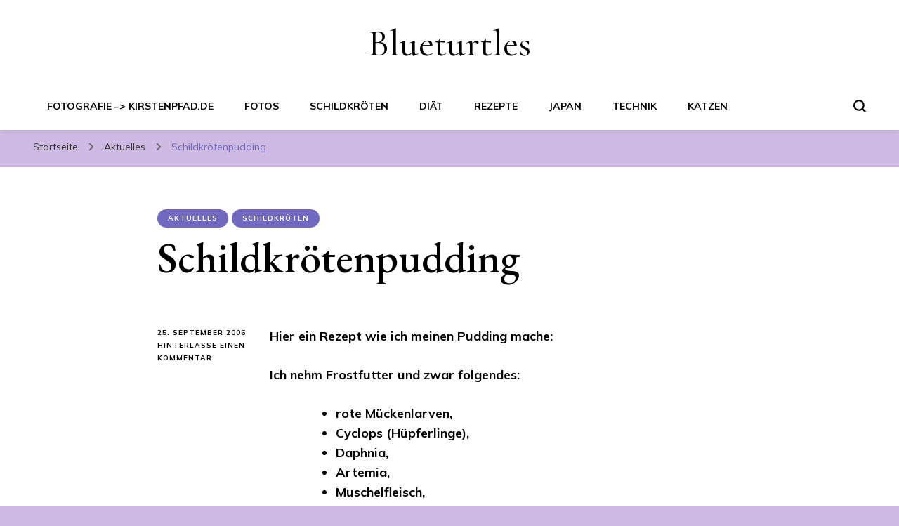

--- FILE ---
content_type: text/html; charset=UTF-8
request_url: http://www.dreikiel.de/2006/09/25/schildkrtenpudding-2/
body_size: 16061
content:
    <!DOCTYPE html>
    <html lang="de">
    <head itemscope itemtype="http://schema.org/WebSite">
	    <meta charset="UTF-8">
    <meta name="viewport" content="width=device-width, initial-scale=1">
    <link rel="profile" href="http://gmpg.org/xfn/11">
    <title>Schildkr&ouml;tenpudding &#8211; Blueturtles</title>
<meta name='robots' content='max-image-preview:large' />
	<style>img:is([sizes="auto" i], [sizes^="auto," i]) { contain-intrinsic-size: 3000px 1500px }</style>
	<link rel='dns-prefetch' href='//www.dreikiel.de' />
<link rel='dns-prefetch' href='//fonts.googleapis.com' />
<link rel="alternate" type="application/rss+xml" title="Blueturtles &raquo; Feed" href="https://www.dreikiel.de/feed/" />
<link rel="alternate" type="application/rss+xml" title="Blueturtles &raquo; Kommentar-Feed" href="https://www.dreikiel.de/comments/feed/" />
<link rel="alternate" type="application/rss+xml" title="Blueturtles &raquo; Schildkr&ouml;tenpudding-Kommentar-Feed" href="https://www.dreikiel.de/2006/09/25/schildkrtenpudding-2/feed/" />
<script type="text/javascript">
/* <![CDATA[ */
window._wpemojiSettings = {"baseUrl":"https:\/\/s.w.org\/images\/core\/emoji\/16.0.1\/72x72\/","ext":".png","svgUrl":"https:\/\/s.w.org\/images\/core\/emoji\/16.0.1\/svg\/","svgExt":".svg","source":{"concatemoji":"http:\/\/www.dreikiel.de\/wp-includes\/js\/wp-emoji-release.min.js?ver=6.8.3"}};
/*! This file is auto-generated */
!function(s,n){var o,i,e;function c(e){try{var t={supportTests:e,timestamp:(new Date).valueOf()};sessionStorage.setItem(o,JSON.stringify(t))}catch(e){}}function p(e,t,n){e.clearRect(0,0,e.canvas.width,e.canvas.height),e.fillText(t,0,0);var t=new Uint32Array(e.getImageData(0,0,e.canvas.width,e.canvas.height).data),a=(e.clearRect(0,0,e.canvas.width,e.canvas.height),e.fillText(n,0,0),new Uint32Array(e.getImageData(0,0,e.canvas.width,e.canvas.height).data));return t.every(function(e,t){return e===a[t]})}function u(e,t){e.clearRect(0,0,e.canvas.width,e.canvas.height),e.fillText(t,0,0);for(var n=e.getImageData(16,16,1,1),a=0;a<n.data.length;a++)if(0!==n.data[a])return!1;return!0}function f(e,t,n,a){switch(t){case"flag":return n(e,"\ud83c\udff3\ufe0f\u200d\u26a7\ufe0f","\ud83c\udff3\ufe0f\u200b\u26a7\ufe0f")?!1:!n(e,"\ud83c\udde8\ud83c\uddf6","\ud83c\udde8\u200b\ud83c\uddf6")&&!n(e,"\ud83c\udff4\udb40\udc67\udb40\udc62\udb40\udc65\udb40\udc6e\udb40\udc67\udb40\udc7f","\ud83c\udff4\u200b\udb40\udc67\u200b\udb40\udc62\u200b\udb40\udc65\u200b\udb40\udc6e\u200b\udb40\udc67\u200b\udb40\udc7f");case"emoji":return!a(e,"\ud83e\udedf")}return!1}function g(e,t,n,a){var r="undefined"!=typeof WorkerGlobalScope&&self instanceof WorkerGlobalScope?new OffscreenCanvas(300,150):s.createElement("canvas"),o=r.getContext("2d",{willReadFrequently:!0}),i=(o.textBaseline="top",o.font="600 32px Arial",{});return e.forEach(function(e){i[e]=t(o,e,n,a)}),i}function t(e){var t=s.createElement("script");t.src=e,t.defer=!0,s.head.appendChild(t)}"undefined"!=typeof Promise&&(o="wpEmojiSettingsSupports",i=["flag","emoji"],n.supports={everything:!0,everythingExceptFlag:!0},e=new Promise(function(e){s.addEventListener("DOMContentLoaded",e,{once:!0})}),new Promise(function(t){var n=function(){try{var e=JSON.parse(sessionStorage.getItem(o));if("object"==typeof e&&"number"==typeof e.timestamp&&(new Date).valueOf()<e.timestamp+604800&&"object"==typeof e.supportTests)return e.supportTests}catch(e){}return null}();if(!n){if("undefined"!=typeof Worker&&"undefined"!=typeof OffscreenCanvas&&"undefined"!=typeof URL&&URL.createObjectURL&&"undefined"!=typeof Blob)try{var e="postMessage("+g.toString()+"("+[JSON.stringify(i),f.toString(),p.toString(),u.toString()].join(",")+"));",a=new Blob([e],{type:"text/javascript"}),r=new Worker(URL.createObjectURL(a),{name:"wpTestEmojiSupports"});return void(r.onmessage=function(e){c(n=e.data),r.terminate(),t(n)})}catch(e){}c(n=g(i,f,p,u))}t(n)}).then(function(e){for(var t in e)n.supports[t]=e[t],n.supports.everything=n.supports.everything&&n.supports[t],"flag"!==t&&(n.supports.everythingExceptFlag=n.supports.everythingExceptFlag&&n.supports[t]);n.supports.everythingExceptFlag=n.supports.everythingExceptFlag&&!n.supports.flag,n.DOMReady=!1,n.readyCallback=function(){n.DOMReady=!0}}).then(function(){return e}).then(function(){var e;n.supports.everything||(n.readyCallback(),(e=n.source||{}).concatemoji?t(e.concatemoji):e.wpemoji&&e.twemoji&&(t(e.twemoji),t(e.wpemoji)))}))}((window,document),window._wpemojiSettings);
/* ]]> */
</script>
<style id='wp-emoji-styles-inline-css' type='text/css'>

	img.wp-smiley, img.emoji {
		display: inline !important;
		border: none !important;
		box-shadow: none !important;
		height: 1em !important;
		width: 1em !important;
		margin: 0 0.07em !important;
		vertical-align: -0.1em !important;
		background: none !important;
		padding: 0 !important;
	}
</style>
<link rel='stylesheet' id='wp-block-library-css' href='http://www.dreikiel.de/wp-includes/css/dist/block-library/style.min.css?ver=6.8.3' type='text/css' media='all' />
<style id='classic-theme-styles-inline-css' type='text/css'>
/*! This file is auto-generated */
.wp-block-button__link{color:#fff;background-color:#32373c;border-radius:9999px;box-shadow:none;text-decoration:none;padding:calc(.667em + 2px) calc(1.333em + 2px);font-size:1.125em}.wp-block-file__button{background:#32373c;color:#fff;text-decoration:none}
</style>
<style id='global-styles-inline-css' type='text/css'>
:root{--wp--preset--aspect-ratio--square: 1;--wp--preset--aspect-ratio--4-3: 4/3;--wp--preset--aspect-ratio--3-4: 3/4;--wp--preset--aspect-ratio--3-2: 3/2;--wp--preset--aspect-ratio--2-3: 2/3;--wp--preset--aspect-ratio--16-9: 16/9;--wp--preset--aspect-ratio--9-16: 9/16;--wp--preset--color--black: #000000;--wp--preset--color--cyan-bluish-gray: #abb8c3;--wp--preset--color--white: #ffffff;--wp--preset--color--pale-pink: #f78da7;--wp--preset--color--vivid-red: #cf2e2e;--wp--preset--color--luminous-vivid-orange: #ff6900;--wp--preset--color--luminous-vivid-amber: #fcb900;--wp--preset--color--light-green-cyan: #7bdcb5;--wp--preset--color--vivid-green-cyan: #00d084;--wp--preset--color--pale-cyan-blue: #8ed1fc;--wp--preset--color--vivid-cyan-blue: #0693e3;--wp--preset--color--vivid-purple: #9b51e0;--wp--preset--gradient--vivid-cyan-blue-to-vivid-purple: linear-gradient(135deg,rgba(6,147,227,1) 0%,rgb(155,81,224) 100%);--wp--preset--gradient--light-green-cyan-to-vivid-green-cyan: linear-gradient(135deg,rgb(122,220,180) 0%,rgb(0,208,130) 100%);--wp--preset--gradient--luminous-vivid-amber-to-luminous-vivid-orange: linear-gradient(135deg,rgba(252,185,0,1) 0%,rgba(255,105,0,1) 100%);--wp--preset--gradient--luminous-vivid-orange-to-vivid-red: linear-gradient(135deg,rgba(255,105,0,1) 0%,rgb(207,46,46) 100%);--wp--preset--gradient--very-light-gray-to-cyan-bluish-gray: linear-gradient(135deg,rgb(238,238,238) 0%,rgb(169,184,195) 100%);--wp--preset--gradient--cool-to-warm-spectrum: linear-gradient(135deg,rgb(74,234,220) 0%,rgb(151,120,209) 20%,rgb(207,42,186) 40%,rgb(238,44,130) 60%,rgb(251,105,98) 80%,rgb(254,248,76) 100%);--wp--preset--gradient--blush-light-purple: linear-gradient(135deg,rgb(255,206,236) 0%,rgb(152,150,240) 100%);--wp--preset--gradient--blush-bordeaux: linear-gradient(135deg,rgb(254,205,165) 0%,rgb(254,45,45) 50%,rgb(107,0,62) 100%);--wp--preset--gradient--luminous-dusk: linear-gradient(135deg,rgb(255,203,112) 0%,rgb(199,81,192) 50%,rgb(65,88,208) 100%);--wp--preset--gradient--pale-ocean: linear-gradient(135deg,rgb(255,245,203) 0%,rgb(182,227,212) 50%,rgb(51,167,181) 100%);--wp--preset--gradient--electric-grass: linear-gradient(135deg,rgb(202,248,128) 0%,rgb(113,206,126) 100%);--wp--preset--gradient--midnight: linear-gradient(135deg,rgb(2,3,129) 0%,rgb(40,116,252) 100%);--wp--preset--font-size--small: 13px;--wp--preset--font-size--medium: 20px;--wp--preset--font-size--large: 36px;--wp--preset--font-size--x-large: 42px;--wp--preset--spacing--20: 0.44rem;--wp--preset--spacing--30: 0.67rem;--wp--preset--spacing--40: 1rem;--wp--preset--spacing--50: 1.5rem;--wp--preset--spacing--60: 2.25rem;--wp--preset--spacing--70: 3.38rem;--wp--preset--spacing--80: 5.06rem;--wp--preset--shadow--natural: 6px 6px 9px rgba(0, 0, 0, 0.2);--wp--preset--shadow--deep: 12px 12px 50px rgba(0, 0, 0, 0.4);--wp--preset--shadow--sharp: 6px 6px 0px rgba(0, 0, 0, 0.2);--wp--preset--shadow--outlined: 6px 6px 0px -3px rgba(255, 255, 255, 1), 6px 6px rgba(0, 0, 0, 1);--wp--preset--shadow--crisp: 6px 6px 0px rgba(0, 0, 0, 1);}:where(.is-layout-flex){gap: 0.5em;}:where(.is-layout-grid){gap: 0.5em;}body .is-layout-flex{display: flex;}.is-layout-flex{flex-wrap: wrap;align-items: center;}.is-layout-flex > :is(*, div){margin: 0;}body .is-layout-grid{display: grid;}.is-layout-grid > :is(*, div){margin: 0;}:where(.wp-block-columns.is-layout-flex){gap: 2em;}:where(.wp-block-columns.is-layout-grid){gap: 2em;}:where(.wp-block-post-template.is-layout-flex){gap: 1.25em;}:where(.wp-block-post-template.is-layout-grid){gap: 1.25em;}.has-black-color{color: var(--wp--preset--color--black) !important;}.has-cyan-bluish-gray-color{color: var(--wp--preset--color--cyan-bluish-gray) !important;}.has-white-color{color: var(--wp--preset--color--white) !important;}.has-pale-pink-color{color: var(--wp--preset--color--pale-pink) !important;}.has-vivid-red-color{color: var(--wp--preset--color--vivid-red) !important;}.has-luminous-vivid-orange-color{color: var(--wp--preset--color--luminous-vivid-orange) !important;}.has-luminous-vivid-amber-color{color: var(--wp--preset--color--luminous-vivid-amber) !important;}.has-light-green-cyan-color{color: var(--wp--preset--color--light-green-cyan) !important;}.has-vivid-green-cyan-color{color: var(--wp--preset--color--vivid-green-cyan) !important;}.has-pale-cyan-blue-color{color: var(--wp--preset--color--pale-cyan-blue) !important;}.has-vivid-cyan-blue-color{color: var(--wp--preset--color--vivid-cyan-blue) !important;}.has-vivid-purple-color{color: var(--wp--preset--color--vivid-purple) !important;}.has-black-background-color{background-color: var(--wp--preset--color--black) !important;}.has-cyan-bluish-gray-background-color{background-color: var(--wp--preset--color--cyan-bluish-gray) !important;}.has-white-background-color{background-color: var(--wp--preset--color--white) !important;}.has-pale-pink-background-color{background-color: var(--wp--preset--color--pale-pink) !important;}.has-vivid-red-background-color{background-color: var(--wp--preset--color--vivid-red) !important;}.has-luminous-vivid-orange-background-color{background-color: var(--wp--preset--color--luminous-vivid-orange) !important;}.has-luminous-vivid-amber-background-color{background-color: var(--wp--preset--color--luminous-vivid-amber) !important;}.has-light-green-cyan-background-color{background-color: var(--wp--preset--color--light-green-cyan) !important;}.has-vivid-green-cyan-background-color{background-color: var(--wp--preset--color--vivid-green-cyan) !important;}.has-pale-cyan-blue-background-color{background-color: var(--wp--preset--color--pale-cyan-blue) !important;}.has-vivid-cyan-blue-background-color{background-color: var(--wp--preset--color--vivid-cyan-blue) !important;}.has-vivid-purple-background-color{background-color: var(--wp--preset--color--vivid-purple) !important;}.has-black-border-color{border-color: var(--wp--preset--color--black) !important;}.has-cyan-bluish-gray-border-color{border-color: var(--wp--preset--color--cyan-bluish-gray) !important;}.has-white-border-color{border-color: var(--wp--preset--color--white) !important;}.has-pale-pink-border-color{border-color: var(--wp--preset--color--pale-pink) !important;}.has-vivid-red-border-color{border-color: var(--wp--preset--color--vivid-red) !important;}.has-luminous-vivid-orange-border-color{border-color: var(--wp--preset--color--luminous-vivid-orange) !important;}.has-luminous-vivid-amber-border-color{border-color: var(--wp--preset--color--luminous-vivid-amber) !important;}.has-light-green-cyan-border-color{border-color: var(--wp--preset--color--light-green-cyan) !important;}.has-vivid-green-cyan-border-color{border-color: var(--wp--preset--color--vivid-green-cyan) !important;}.has-pale-cyan-blue-border-color{border-color: var(--wp--preset--color--pale-cyan-blue) !important;}.has-vivid-cyan-blue-border-color{border-color: var(--wp--preset--color--vivid-cyan-blue) !important;}.has-vivid-purple-border-color{border-color: var(--wp--preset--color--vivid-purple) !important;}.has-vivid-cyan-blue-to-vivid-purple-gradient-background{background: var(--wp--preset--gradient--vivid-cyan-blue-to-vivid-purple) !important;}.has-light-green-cyan-to-vivid-green-cyan-gradient-background{background: var(--wp--preset--gradient--light-green-cyan-to-vivid-green-cyan) !important;}.has-luminous-vivid-amber-to-luminous-vivid-orange-gradient-background{background: var(--wp--preset--gradient--luminous-vivid-amber-to-luminous-vivid-orange) !important;}.has-luminous-vivid-orange-to-vivid-red-gradient-background{background: var(--wp--preset--gradient--luminous-vivid-orange-to-vivid-red) !important;}.has-very-light-gray-to-cyan-bluish-gray-gradient-background{background: var(--wp--preset--gradient--very-light-gray-to-cyan-bluish-gray) !important;}.has-cool-to-warm-spectrum-gradient-background{background: var(--wp--preset--gradient--cool-to-warm-spectrum) !important;}.has-blush-light-purple-gradient-background{background: var(--wp--preset--gradient--blush-light-purple) !important;}.has-blush-bordeaux-gradient-background{background: var(--wp--preset--gradient--blush-bordeaux) !important;}.has-luminous-dusk-gradient-background{background: var(--wp--preset--gradient--luminous-dusk) !important;}.has-pale-ocean-gradient-background{background: var(--wp--preset--gradient--pale-ocean) !important;}.has-electric-grass-gradient-background{background: var(--wp--preset--gradient--electric-grass) !important;}.has-midnight-gradient-background{background: var(--wp--preset--gradient--midnight) !important;}.has-small-font-size{font-size: var(--wp--preset--font-size--small) !important;}.has-medium-font-size{font-size: var(--wp--preset--font-size--medium) !important;}.has-large-font-size{font-size: var(--wp--preset--font-size--large) !important;}.has-x-large-font-size{font-size: var(--wp--preset--font-size--x-large) !important;}
:where(.wp-block-post-template.is-layout-flex){gap: 1.25em;}:where(.wp-block-post-template.is-layout-grid){gap: 1.25em;}
:where(.wp-block-columns.is-layout-flex){gap: 2em;}:where(.wp-block-columns.is-layout-grid){gap: 2em;}
:root :where(.wp-block-pullquote){font-size: 1.5em;line-height: 1.6;}
</style>
<link rel='stylesheet' id='blossomthemes-toolkit-css' href='http://www.dreikiel.de/wp-content/plugins/blossomthemes-toolkit/public/css/blossomthemes-toolkit-public.min.css?ver=2.2.7' type='text/css' media='all' />
<link rel='stylesheet' id='owl-carousel-css' href='http://www.dreikiel.de/wp-content/themes/blossom-pin/css/owl.carousel.min.css?ver=2.2.1' type='text/css' media='all' />
<link rel='stylesheet' id='blossom-pin-google-fonts-css' href='https://fonts.googleapis.com/css?family=Mulish%3A200%2C300%2Cregular%2C500%2C600%2C700%2C800%2C900%2C200italic%2C300italic%2Citalic%2C500italic%2C600italic%2C700italic%2C800italic%2C900italic%7CEB+Garamond%3Aregular%2C500%2C600%2C700%2C800%2Citalic%2C500italic%2C600italic%2C700italic%2C800italic%7CCormorant+Garamond%3Aregular' type='text/css' media='all' />
<link rel='stylesheet' id='blossom-pinit-parent-style-css' href='http://www.dreikiel.de/wp-content/themes/blossom-pin/style.css?ver=6.8.3' type='text/css' media='all' />
<link rel='stylesheet' id='blossom-pin-css' href='http://www.dreikiel.de/wp-content/themes/blossom-pinit/style.css?ver=1.0.5' type='text/css' media='all' />
<style id='blossom-pin-inline-css' type='text/css'>

    
    /*Typography*/

    body,
    button,
    input,
    select,
    optgroup,
    textarea,
    .woocommerce div.product .woocommerce-tabs .panel{
        font-family : Mulish;
        font-size   : 18px;        
    }
    
    .site-header .site-branding .site-title,
    .single-header .site-branding .site-title,
    .mobile-header .mobile-site-header .site-branding .site-title{
        font-family : Cormorant Garamond;
        font-weight : 400;
        font-style  : normal;
    }

    .newsletter-section .blossomthemes-email-newsletter-wrapper .text-holder h3,
    .newsletter-section .blossomthemes-email-newsletter-wrapper.bg-img .text-holder h3,
    .single .navigation .post-title,
    .woocommerce div.product .woocommerce-tabs .panel h2,
    .woocommerce div.product .product_title,
    #primary .post .entry-content blockquote cite, 
    #primary .page .entry-content blockquote cite{
        font-family : Mulish;
    }
    
    /*Color Scheme*/
    a, 
    .main-navigation ul li a:hover,
    .main-navigation ul .current-menu-item > a,
    .main-navigation ul li:hover > a, 
    .site-header .site-branding .site-title a:hover, 
    .site-header .social-networks ul li a:hover, 
    .banner-slider .item .text-holder .entry-title a:hover, 
    .blog #primary .post .entry-header .entry-title a:hover, 
    .blog #primary .post .entry-footer .read-more:hover, 
    .blog #primary .post .entry-footer .edit-link a:hover, 
    .blog #primary .post .bottom .posted-on a:hover, 
    .newsletter-section .social-networks ul li a:hover, 
    .instagram-section .profile-link:hover, 
    .search #primary .search-post .entry-header .entry-title a:hover,
     .archive #primary .post .entry-header .entry-title a:hover, 
     .search #primary .search-post .entry-footer .posted-on a:hover,
     .archive #primary .post .entry-footer .posted-on a:hover, 
     .single #primary .post .holder .meta-info .entry-meta a:hover, 
    .single-header .site-branding .site-title a:hover, 
    .single-header .social-networks ul li a:hover, 
    .comments-area .comment-body .text-holder .top .comment-metadata a:hover, 
    .comments-area .comment-body .text-holder .reply a:hover, 
    .recommended-post .post .entry-header .entry-title a:hover, 
    .error-wrapper .error-holder h3, 
    .widget_bttk_popular_post ul li .entry-header .entry-title a:hover,
     .widget_bttk_pro_recent_post ul li .entry-header .entry-title a:hover, 
     .widget_bttk_popular_post ul li .entry-header .entry-meta a:hover,
     .widget_bttk_pro_recent_post ul li .entry-header .entry-meta a:hover,
     .widget_bttk_popular_post .style-two li .entry-header .cat-links a:hover,
     .widget_bttk_pro_recent_post .style-two li .entry-header .cat-links a:hover,
     .widget_bttk_popular_post .style-three li .entry-header .cat-links a:hover,
     .widget_bttk_pro_recent_post .style-three li .entry-header .cat-links a:hover, 
     .widget_recent_entries ul li:before, 
     .widget_recent_entries ul li a:hover, 
    .widget_recent_comments ul li:before, 
    .widget_bttk_posts_category_slider_widget .carousel-title .cat-links a:hover, 
    .widget_bttk_posts_category_slider_widget .carousel-title .title a:hover, 
    .site-footer .footer-b .footer-nav ul li a:hover, 
    .single .navigation a:hover .post-title, 
    .page-template-blossom-portfolio .portfolio-holder .portfolio-sorting .is-checked, 
    .portfolio-item a:hover, 
    .single-blossom-portfolio .post-navigation .nav-previous a:hover,
     .single-blossom-portfolio .post-navigation .nav-next a:hover, 
     .mobile-header .mobile-site-header .site-branding .site-title a:hover, 
    .mobile-menu .main-navigation ul li:hover svg, 
    .main-navigation ul ul li a:hover, 
    .main-navigation ul ul li:hover > a, 
    .main-navigation ul ul .current-menu-item > a, 
    .main-navigation ul ul .current-menu-ancestor > a, 
    .main-navigation ul ul .current_page_item > a, 
    .main-navigation ul ul .current_page_ancestor > a, 
    .mobile-menu .main-navigation ul ul li a:hover,
    .mobile-menu .main-navigation ul ul li:hover > a, 
    .mobile-menu .social-networks ul li a:hover, 
    .site-main .blossom-portfolio .entry-title a:hover, 
    .site-main .blossom-portfolio .entry-footer .posted-on a:hover, 
    #crumbs a:hover, #crumbs .current a,
    .underline .entry-content a:hover{
        color: #7069bf;
    }

    .blog #primary .post .entry-header .category a,
    .widget .widget-title::after,
    .widget_bttk_custom_categories ul li a:hover .post-count,
    .widget_blossomtheme_companion_cta_widget .text-holder .button-wrap .btn-cta,
    .widget_blossomtheme_featured_page_widget .text-holder .btn-readmore:hover,
    .widget_bttk_icon_text_widget .text-holder .btn-readmore:hover,
    .widget_bttk_image_text_widget ul li .btn-readmore:hover,
    .newsletter-section,
    .single .post-entry-header .category a,
    .single #primary .post .holder .meta-info .entry-meta .byline:after,
    .recommended-post .post .entry-header .category a,
    .search #primary .search-post .entry-header .category a,
    .archive #primary .post .entry-header .category a,
    .banner-slider .item .text-holder .category a,
    .back-to-top,
    .single-header .progress-bar,
    .widget_bttk_author_bio .readmore:hover,
    .banner-layout-two .text-holder .category a, 
    .banner-layout-two .text-holder .category span,
    .banner-layout-two .item,
    .banner .banner-caption .banner-link:hover,
    .banner-slider .item{
        background: #7069bf;
    }

    .blog #primary .post .entry-footer .read-more:hover,
    .blog #primary .post .entry-footer .edit-link a:hover{
        border-bottom-color: #7069bf;
        color: #7069bf;
    }

    button:hover,
    input[type="button"]:hover,
    input[type="reset"]:hover,
    input[type="submit"]:hover,
    .error-wrapper .error-holder .btn-home a:hover,
    .posts-navigation .nav-next:hover,
    .posts-navigation .nav-previous:hover{
        background: #7069bf;
        border-color: #7069bf;
    }

    .blog #primary .post .entry-header .entry-title a, 
    .banner-layout-two .text-holder .entry-title a,
    .banner-slider .item .text-holder .entry-title a{
        background-image: linear-gradient(180deg, transparent 95%,  #7069bf 0);
    }

    @media screen and (max-width: 1024px) {
        .main-navigation ul ul li a:hover, 
        .main-navigation ul ul li:hover > a, 
        .main-navigation ul ul .current-menu-item > a, 
        .main-navigation ul ul .current-menu-ancestor > a, 
        .main-navigation ul ul .current_page_item > a, 
        .main-navigation ul ul .current_page_ancestor > a {
            color: #7069bf !important;
        }
    }

    /*Typography*/
    .banner-slider .item .text-holder .entry-title,
    .blog #primary .post .entry-header .entry-title,
    .widget_bttk_popular_post ul li .entry-header .entry-title,
    .widget_bttk_pro_recent_post ul li .entry-header .entry-title,
    .blossomthemes-email-newsletter-wrapper.bg-img .text-holder h3,
    .widget_recent_entries ul li a,
    .widget_bttk_posts_category_slider_widget .carousel-title .title,
    .widget_recent_comments ul li a,
    .single .post-entry-header .entry-title,
    .recommended-post .post .entry-header .entry-title,
    #primary .post .entry-content .pull-left,
    #primary .page .entry-content .pull-left,
    #primary .post .entry-content .pull-right,
    #primary .page .entry-content .pull-right,
    .single-header .title-holder .post-title,
    .search #primary .search-post .entry-header .entry-title,
    .archive #primary .post .entry-header .entry-title,
    .banner-layout-two .text-holder .entry-title,
    .single-blossom-portfolio .post-navigation .nav-previous, 
    .single-blossom-portfolio .post-navigation .nav-next,
    #primary .post .entry-content blockquote, 
    #primary .page .entry-content blockquote,
    .banner .banner-caption .banner-title{
        font-family : EB Garamond;
    }
</style>
<script type="text/javascript" src="http://www.dreikiel.de/wp-includes/js/jquery/jquery.min.js?ver=3.7.1" id="jquery-core-js"></script>
<script type="text/javascript" src="http://www.dreikiel.de/wp-includes/js/jquery/jquery-migrate.min.js?ver=3.4.1" id="jquery-migrate-js"></script>
<link rel="https://api.w.org/" href="https://www.dreikiel.de/wp-json/" /><link rel="alternate" title="JSON" type="application/json" href="https://www.dreikiel.de/wp-json/wp/v2/posts/239" /><link rel="EditURI" type="application/rsd+xml" title="RSD" href="https://www.dreikiel.de/xmlrpc.php?rsd" />
<meta name="generator" content="WordPress 6.8.3" />
<link rel="canonical" href="https://www.dreikiel.de/2006/09/25/schildkrtenpudding-2/" />
<link rel='shortlink' href='https://www.dreikiel.de/?p=239' />
<link rel="alternate" title="oEmbed (JSON)" type="application/json+oembed" href="https://www.dreikiel.de/wp-json/oembed/1.0/embed?url=https%3A%2F%2Fwww.dreikiel.de%2F2006%2F09%2F25%2Fschildkrtenpudding-2%2F" />
<link rel="alternate" title="oEmbed (XML)" type="text/xml+oembed" href="https://www.dreikiel.de/wp-json/oembed/1.0/embed?url=https%3A%2F%2Fwww.dreikiel.de%2F2006%2F09%2F25%2Fschildkrtenpudding-2%2F&#038;format=xml" />
<link rel="pingback" href="http://www.dreikiel.de/xmlrpc.php"><script type="application/ld+json">{
    "@context": "http://schema.org",
    "@type": "Blog",
    "mainEntityOfPage": {
        "@type": "WebPage",
        "@id": "https://www.dreikiel.de/2006/09/25/schildkrtenpudding-2/"
    },
    "headline": "Schildkr&ouml;tenpudding",
    "datePublished": "2006-09-25T15:57:04+0200",
    "dateModified": "2021-05-01T16:17:46+0200",
    "author": {
        "@type": "Person",
        "name": "steffi"
    },
    "description": "Hier ein Rezept wie ich meinen Pudding mache: Ich nehm Frostfutter und zwar folgendes:  rote Mückenlarven,  Cy",
    "image": {
        "@type": "ImageObject",
        "url": "https://www.dreikiel.de/wp-content/uploads/2021/01/IMG_1750-scaled.jpg",
        "width": 2560,
        "height": 1920
    }
}</script><script src="http://www.google.com/jsapi" type="text/javascript"></script><script src="http://www.google.com/uds/solutions/slideshow/gfslideshow.js" type="text/javascript"></script><script type="text/javascript" src="http://www.dreikiel.de/wp-content/plugins/si-captcha-for-wordpress/captcha/si_captcha.js?ver=1769109314"></script>
<!-- begin SI CAPTCHA Anti-Spam - login/register form style -->
<style type="text/css">
.si_captcha_small { width:175px; height:45px; padding-top:10px; padding-bottom:10px; }
.si_captcha_large { width:250px; height:60px; padding-top:10px; padding-bottom:10px; }
img#si_image_com { border-style:none; margin:0; padding-right:5px; float:left; }
img#si_image_reg { border-style:none; margin:0; padding-right:5px; float:left; }
img#si_image_log { border-style:none; margin:0; padding-right:5px; float:left; }
img#si_image_side_login { border-style:none; margin:0; padding-right:5px; float:left; }
img#si_image_checkout { border-style:none; margin:0; padding-right:5px; float:left; }
img#si_image_jetpack { border-style:none; margin:0; padding-right:5px; float:left; }
img#si_image_bbpress_topic { border-style:none; margin:0; padding-right:5px; float:left; }
.si_captcha_refresh { border-style:none; margin:0; vertical-align:bottom; }
div#si_captcha_input { display:block; padding-top:15px; padding-bottom:5px; }
label#si_captcha_code_label { margin:0; }
input#si_captcha_code_input { width:65px; }
p#si_captcha_code_p { clear: left; padding-top:10px; }
.si-captcha-jetpack-error { color:#DC3232; }
</style>
<!-- end SI CAPTCHA Anti-Spam - login/register form style -->
<style type="text/css" id="custom-background-css">
body.custom-background { background-color: #cebae2; }
</style>
	<link rel="icon" href="https://www.dreikiel.de/wp-content/uploads/2012/02/cropped-1239997544283BFF07-32x32.png" sizes="32x32" />
<link rel="icon" href="https://www.dreikiel.de/wp-content/uploads/2012/02/cropped-1239997544283BFF07-192x192.png" sizes="192x192" />
<link rel="apple-touch-icon" href="https://www.dreikiel.de/wp-content/uploads/2012/02/cropped-1239997544283BFF07-180x180.png" />
<meta name="msapplication-TileImage" content="https://www.dreikiel.de/wp-content/uploads/2012/02/cropped-1239997544283BFF07-270x270.png" />
</head>

<body class="wp-singular post-template-default single single-post postid-239 single-format-standard custom-background wp-theme-blossom-pin wp-child-theme-blossom-pinit custom-background-color underline full-width centered" itemscope itemtype="http://schema.org/WebPage">

        <div class="single-header">
                    <div class="site-branding" itemscope itemtype="http://schema.org/Organization">
                                    <p class="site-title" itemprop="name"><a href="https://www.dreikiel.de/" rel="home" itemprop="url">Blueturtles</a></p>
                            </div>
                <div class="title-holder">
                <span>Du liest</span>
                <h2 class="post-title">Schildkr&ouml;tenpudding</h2>
            </div>
                        <div class="progress-container">
                <div class="progress-bar" id="myBar"></div>
            </div>
        </div>
            <div id="page" class="site"><a aria-label="Zum Inhalt springen" class="skip-link" href="#content">Zum Inhalt springen</a>
        <div class="mobile-header">
        <div class="mobile-site-header">
            <button aria-label="primary menu toggle" id="toggle-button" data-toggle-target=".main-menu-modal" data-toggle-body-class="showing-main-menu-modal" aria-expanded="false" data-set-focus=".close-main-nav-toggle">
                <span></span>
                <span></span>
                <span></span>
            </button>
            <div class="mobile-menu-wrap">
                <nav id="mobile-site-navigation" class="main-navigation" itemscope itemtype="http://schema.org/SiteNavigationElement">
                    <div class="primary-menu-list main-menu-modal cover-modal" data-modal-target-string=".main-menu-modal">
                        <button class="btn-close-menu close-main-nav-toggle" data-toggle-target=".main-menu-modal" data-toggle-body-class="showing-main-menu-modal" aria-expanded="false" data-set-focus=".main-menu-modal"><span></span></button>
                        <div class="mobile-menu" aria-label="Mobile">
                            <div class="menu-menu-1-container"><ul id="mobile-primary-menu" class="menu main-menu-modal"><li id="menu-item-1711" class="menu-item menu-item-type-custom menu-item-object-custom menu-item-1711"><a target="_blank" href="https://www.kirstenpfad.de">Fotografie &#8211;> kirstenpfad.de</a></li>
<li id="menu-item-2579" class="menu-item menu-item-type-taxonomy menu-item-object-category menu-item-2579"><a href="https://www.dreikiel.de/kategorie/fotografie/">Fotos</a></li>
<li id="menu-item-1750" class="menu-item menu-item-type-taxonomy menu-item-object-category current-post-ancestor current-menu-parent current-post-parent menu-item-1750"><a href="https://www.dreikiel.de/kategorie/schildkrotenhaltung/">Schildkröten</a></li>
<li id="menu-item-1751" class="menu-item menu-item-type-taxonomy menu-item-object-category menu-item-1751"><a href="https://www.dreikiel.de/kategorie/diaet/">Diät</a></li>
<li id="menu-item-1752" class="menu-item menu-item-type-taxonomy menu-item-object-category menu-item-1752"><a href="https://www.dreikiel.de/kategorie/rezepte/">Rezepte</a></li>
<li id="menu-item-2215" class="menu-item menu-item-type-taxonomy menu-item-object-category menu-item-2215"><a href="https://www.dreikiel.de/kategorie/japan/">Japan</a></li>
<li id="menu-item-2728" class="menu-item menu-item-type-taxonomy menu-item-object-category menu-item-2728"><a href="https://www.dreikiel.de/kategorie/technik/">Technik</a></li>
<li id="menu-item-2885" class="menu-item menu-item-type-taxonomy menu-item-object-category menu-item-2885"><a href="https://www.dreikiel.de/kategorie/bkh-katzen/">Katzen</a></li>
</ul></div>                        </div>
                    </div>
                </nav> 
                
                            </div>
                    <div class="site-branding" itemscope itemtype="http://schema.org/Organization">
                                    <p class="site-title" itemprop="name"><a href="https://www.dreikiel.de/" rel="home" itemprop="url">Blueturtles</a></p>
                            </div>
                <div class="tools">
                                    <div class=header-search>
                        <button aria-label="search form toggle" class="search-icon search-toggle" data-toggle-target=".mob-search-modal" data-toggle-body-class="showing-mob-search-modal" data-set-focus=".mob-search-modal .search-field" aria-expanded="false">
                            <svg class="open-icon" xmlns="http://www.w3.org/2000/svg" viewBox="-18214 -12091 18 18"><path id="Path_99" data-name="Path 99" d="M18,16.415l-3.736-3.736a7.751,7.751,0,0,0,1.585-4.755A7.876,7.876,0,0,0,7.925,0,7.876,7.876,0,0,0,0,7.925a7.876,7.876,0,0,0,7.925,7.925,7.751,7.751,0,0,0,4.755-1.585L16.415,18ZM2.264,7.925a5.605,5.605,0,0,1,5.66-5.66,5.605,5.605,0,0,1,5.66,5.66,5.605,5.605,0,0,1-5.66,5.66A5.605,5.605,0,0,1,2.264,7.925Z" transform="translate(-18214 -12091)"/></svg>
                        </button>
                        <div class="search-form-holder mob-search-modal cover-modal" data-modal-target-string=".mob-search-modal">
                            <div class="header-search-inner-wrap">
                                <form role="search" method="get" class="search-form" action="https://www.dreikiel.de/"><label class="screen-reader-text">Suchst du nach etwas?</label><label for="submit-field"><span>Suche etwas und drücke Enter.</span><input type="search" class="search-field" placeholder="Wonach suchst du..." value="" name="s" /></label><input type="submit" class="search-submit" value="Suche" /></form> 
                                <button aria-label="search form toggle" class="search-icon close" data-toggle-target=".mob-search-modal" data-toggle-body-class="showing-mob-search-modal" data-set-focus=".mob-search-modal .search-field" aria-expanded="false">
                                    <svg class="close-icon" xmlns="http://www.w3.org/2000/svg" viewBox="10906 13031 18 18"><path id="Close" d="M23,6.813,21.187,5,14,12.187,6.813,5,5,6.813,12.187,14,5,21.187,6.813,23,14,15.813,21.187,23,23,21.187,15.813,14Z" transform="translate(10901 13026)"/></svg>
                                </button>
                            </div>
                        </div>
                        <div class="overlay"></div>
                    </div>
                            </div>
        </div>
    </div>
        <header id="masthead" class="site-header header-layout-two" itemscope itemtype="http://schema.org/WPHeader">

                        <div class="header-t">
                    <div class="container">
                                <div class="site-branding" itemscope itemtype="http://schema.org/Organization">
                                    <p class="site-title" itemprop="name"><a href="https://www.dreikiel.de/" rel="home" itemprop="url">Blueturtles</a></p>
                            </div>
                        </div>
                </div> <!-- header-t -->

                <div class="header-b">
                    <div class="container clearfix">
                        <div class="overlay"></div>
                            <nav id="site-navigation" class="main-navigation" itemscope itemtype="http://schema.org/SiteNavigationElement">
            <div class="menu-menu-1-container"><ul id="primary-menu" class="menu"><li class="menu-item menu-item-type-custom menu-item-object-custom menu-item-1711"><a target="_blank" href="https://www.kirstenpfad.de">Fotografie &#8211;> kirstenpfad.de</a></li>
<li class="menu-item menu-item-type-taxonomy menu-item-object-category menu-item-2579"><a href="https://www.dreikiel.de/kategorie/fotografie/">Fotos</a></li>
<li class="menu-item menu-item-type-taxonomy menu-item-object-category current-post-ancestor current-menu-parent current-post-parent menu-item-1750"><a href="https://www.dreikiel.de/kategorie/schildkrotenhaltung/">Schildkröten</a></li>
<li class="menu-item menu-item-type-taxonomy menu-item-object-category menu-item-1751"><a href="https://www.dreikiel.de/kategorie/diaet/">Diät</a></li>
<li class="menu-item menu-item-type-taxonomy menu-item-object-category menu-item-1752"><a href="https://www.dreikiel.de/kategorie/rezepte/">Rezepte</a></li>
<li class="menu-item menu-item-type-taxonomy menu-item-object-category menu-item-2215"><a href="https://www.dreikiel.de/kategorie/japan/">Japan</a></li>
<li class="menu-item menu-item-type-taxonomy menu-item-object-category menu-item-2728"><a href="https://www.dreikiel.de/kategorie/technik/">Technik</a></li>
<li class="menu-item menu-item-type-taxonomy menu-item-object-category menu-item-2885"><a href="https://www.dreikiel.de/kategorie/bkh-katzen/">Katzen</a></li>
</ul></div>        </nav><!-- #site-navigation -->         
 
    <div class="tools">
        <div class=header-search>
            <button aria-label="search form toggle" class="search-icon search-toggle" data-toggle-target=".search-modal" data-toggle-body-class="showing-search-modal" data-set-focus=".search-modal .search-field" aria-expanded="false">
                <svg class="open-icon" xmlns="http://www.w3.org/2000/svg" viewBox="-18214 -12091 18 18"><path id="Path_99" data-name="Path 99" d="M18,16.415l-3.736-3.736a7.751,7.751,0,0,0,1.585-4.755A7.876,7.876,0,0,0,7.925,0,7.876,7.876,0,0,0,0,7.925a7.876,7.876,0,0,0,7.925,7.925,7.751,7.751,0,0,0,4.755-1.585L16.415,18ZM2.264,7.925a5.605,5.605,0,0,1,5.66-5.66,5.605,5.605,0,0,1,5.66,5.66,5.605,5.605,0,0,1-5.66,5.66A5.605,5.605,0,0,1,2.264,7.925Z" transform="translate(-18214 -12091)"/></svg>
            </button>
            <div class="search-form-holder search-modal cover-modal" data-modal-target-string=".search-modal">
                <div class="header-search-inner-wrap">
                    <form role="search" method="get" class="search-form" action="https://www.dreikiel.de/"><label class="screen-reader-text">Suchst du nach etwas?</label><label for="submit-field"><span>Suche etwas und drücke Enter.</span><input type="search" class="search-field" placeholder="Wonach suchst du..." value="" name="s" /></label><input type="submit" class="search-submit" value="Suche" /></form> 
                    <button aria-label="search form toggle" class="search-icon close" data-toggle-target=".search-modal" data-toggle-body-class="showing-search-modal" data-set-focus=".search-modal .search-field" aria-expanded="false">
                        <svg class="close-icon" xmlns="http://www.w3.org/2000/svg" viewBox="10906 13031 18 18"><path id="Close" d="M23,6.813,21.187,5,14,12.187,6.813,5,5,6.813,12.187,14,5,21.187,6.813,23,14,15.813,21.187,23,23,21.187,15.813,14Z" transform="translate(10901 13026)"/></svg>
                    </button>
                </div>
            </div>
            <div class="overlay"></div>
        </div>
            </div>  
          
                    </div>
                </div> <!-- .header-b -->
                      
    </header>
    <div class="breadcrumb-wrapper"><div class="container">
                <div id="crumbs" itemscope itemtype="http://schema.org/BreadcrumbList"> 
                    <span itemprop="itemListElement" itemscope itemtype="http://schema.org/ListItem">
                        <a itemprop="item" href="https://www.dreikiel.de"><span itemprop="name">Startseite</span></a>
                        <meta itemprop="position" content="1" />
                        <span class="separator"><i class="fa fa-angle-right"></i></span>
                    </span> <span itemprop="itemListElement" itemscope itemtype="http://schema.org/ListItem"><a itemprop="item" href="https://www.dreikiel.de/kategorie/aktuelles/"><span itemprop="name">Aktuelles </span></a><meta itemprop="position" content="2" /><span class="separator"><i class="fa fa-angle-right"></i></span></span> <span class="current" itemprop="itemListElement" itemscope itemtype="http://schema.org/ListItem"><a itemprop="item" href="https://www.dreikiel.de/2006/09/25/schildkrtenpudding-2/"><span itemprop="name">Schildkr&ouml;tenpudding</span></a><meta itemprop="position" content="3" /></span></div></div></div><!-- .breadcrumb-wrapper -->        <div id="content" class="site-content">   
            <div class="container">
                <div id="primary" class="content-area">
                        <header class="post-entry-header">
                <span class="category" itemprop="about"><a href="https://www.dreikiel.de/kategorie/aktuelles/" rel="category tag">Aktuelles</a> <a href="https://www.dreikiel.de/kategorie/schildkrotenhaltung/" rel="category tag">Schildkröten</a></span>                <h1 class="entry-title">Schildkr&ouml;tenpudding</h1>                
            </header>
        
		<main id="main" class="site-main">

		
<article id="post-239" class="post-239 post type-post status-publish format-standard has-post-thumbnail hentry category-aktuelles category-schildkrotenhaltung latest_post">
   <div class="holder">

                <div class="meta-info">
            <div class="entry-meta">               
                <span class="posted-on"><a href="https://www.dreikiel.de/2006/09/25/schildkrtenpudding-2/" rel="bookmark"><time class="entry-date published" datetime="2006-09-25T15:57:04+02:00" itemprop="datePublished">25. September 2006</time><time class="updated" datetime="2021-05-01T16:17:46+02:00" itemprop="dateModified">1. Mai 2021</time></a></span><span class="comments"><a href="https://www.dreikiel.de/2006/09/25/schildkrtenpudding-2/#respond">Hinterlasse einen Kommentar<span class="screen-reader-text"> zu Schildkr&ouml;tenpudding</span></a></span>            </div>
        </div>
        

        <div class="post-content">
            <div class="entry-content" itemprop="text">
		<p><strong>Hier ein Rezept wie ich meinen Pudding mache:</strong></p>
<p><strong>Ich nehm Frostfutter und zwar folgendes:</strong></p>
<ul>
<li><strong>rote Mückenlarven,</strong>  </li>
<li><strong>Cyclops (Hüpferlinge),</strong>  </li>
<li><strong>Daphnia,</strong>  </li>
<li><strong>Artemia,</strong>  </li>
<li><strong>Muschelfleisch,</strong>  </li>
<li><strong>Bachflohkrebse,</strong>  </li>
<li><strong>alles was es so an Süßwasserfrostfutter gibt.</strong></li>
</ul>
<p><strong>Das mische ich dann und geb Argatine (pflanzliches Geliermittel gibts im Supermarkt) dazu.</strong></p>
<p><strong>Dann wird das ganze portionsweiße z.B in Eiswürfelbehälter eingefroren.</strong></p>
<p><strong><u>Der Pudding ist kein Hauptfutter sondern eher eine Erweiterung des Futterplans.</u></strong></p>
	</div><!-- .entry-content -->
    	<footer class="entry-footer">
			</footer><!-- .entry-footer -->

     
        </div> <!-- .post-content -->          
    </div> <!-- .holder -->
</article><!-- #post-239 -->
		</main><!-- #main -->
        
                    
            <nav class="navigation" role="navigation">
    			<h2 class="screen-reader-text">Beitragsnavigation</h2>
    			<div class="nav-links">
    				<div class="nav-previous nav-holder"><a href="https://www.dreikiel.de/2006/09/24/wie-ich-zu-meinen-schildkrten-gekommen-bin/" rel="prev"><span class="meta-nav">Vorheriger Artikel</span><span class="post-title">Wie ich zu meinen Schildkr&ouml;ten gekommen bin.</span></a></div><div class="nav-next nav-holder"><a href="https://www.dreikiel.de/2006/09/27/babys/" rel="next"><span class="meta-nav">Nächster Artikel</span><span class="post-title">Babys &#8230;</span></a></div>    			</div>
    		</nav>        
                    
	</div><!-- #primary -->

                
            </div><!-- .container -->        
        </div><!-- .site-content -->
        
        <section class="recommended-post">
            <div class="container">
                <header class="section-header">
                    <h2 class="section-title">Empfohlene Artikel</h2>                </header>    
                <div class="post-wrapper">    		
    			                
                    <article class="post">
                        <div class="holder">
                            <div class="top">
                                <div class="post-thumbnail">
                                    <a href="https://www.dreikiel.de/2006/09/21/meine-sternotherus-odoratus-gewhnliche-moschusschildkrte/" class="post-thumbnail">
                                    <img width="332" height="249" src="https://www.dreikiel.de/wp-content/uploads/2021/01/PIChhjT0001_23.jpg" class="attachment-blossom-pin-related size-blossom-pin-related wp-post-image" alt="" itemprop="image" decoding="async" loading="lazy" srcset="https://www.dreikiel.de/wp-content/uploads/2021/01/PIChhjT0001_23.jpg 1600w, https://www.dreikiel.de/wp-content/uploads/2021/01/PIChhjT0001_23-300x225.jpg 300w, https://www.dreikiel.de/wp-content/uploads/2021/01/PIChhjT0001_23-1024x768.jpg 1024w, https://www.dreikiel.de/wp-content/uploads/2021/01/PIChhjT0001_23-768x576.jpg 768w, https://www.dreikiel.de/wp-content/uploads/2021/01/PIChhjT0001_23-1536x1152.jpg 1536w, https://www.dreikiel.de/wp-content/uploads/2021/01/PIChhjT0001_23-80x60.jpg 80w" sizes="auto, (max-width: 332px) 100vw, 332px" />                                    </a>
                                </div>
                                <header class="entry-header">
                                <span class="category" itemprop="about"><a href="https://www.dreikiel.de/kategorie/fotografie/fotos/" rel="category tag">Fotos</a> <a href="https://www.dreikiel.de/kategorie/schildkrotenhaltung/" rel="category tag">Schildkröten</a></span><h3 class="entry-title"><a href="https://www.dreikiel.de/2006/09/21/meine-sternotherus-odoratus-gewhnliche-moschusschildkrte/" rel="bookmark">Meine Sternotherus odoratus (Gew&ouml;hnliche Moschusschildkr&ouml;te)</a></h3>                        
                                </header>                                
                            </div> <!-- .top -->
                            <div class="bottom">
                                <span class="posted-on"><a href="https://www.dreikiel.de/2006/09/21/meine-sternotherus-odoratus-gewhnliche-moschusschildkrte/" rel="bookmark"><time class="entry-date published" datetime="2006-09-21T17:09:13+02:00" itemprop="datePublished">21. September 2006</time><time class="updated" datetime="2009-09-22T22:16:50+02:00" itemprop="dateModified">22. September 2009</time></a></span>                            </div> <!-- .bottom --> 
                    </div> <!-- .holder -->
        			</article>            
    			                
                    <article class="post">
                        <div class="holder">
                            <div class="top">
                                <div class="post-thumbnail">
                                    <a href="https://www.dreikiel.de/2008/06/05/schildkrtenpudding/" class="post-thumbnail">
                                    <img width="332" height="249" src="https://www.dreikiel.de/wp-content/uploads/2021/01/IMG_1750-scaled.jpg" class="attachment-blossom-pin-related size-blossom-pin-related wp-post-image" alt="" itemprop="image" decoding="async" loading="lazy" srcset="https://www.dreikiel.de/wp-content/uploads/2021/01/IMG_1750-scaled.jpg 2560w, https://www.dreikiel.de/wp-content/uploads/2021/01/IMG_1750-300x225.jpg 300w, https://www.dreikiel.de/wp-content/uploads/2021/01/IMG_1750-1024x768.jpg 1024w, https://www.dreikiel.de/wp-content/uploads/2021/01/IMG_1750-768x576.jpg 768w, https://www.dreikiel.de/wp-content/uploads/2021/01/IMG_1750-1536x1152.jpg 1536w, https://www.dreikiel.de/wp-content/uploads/2021/01/IMG_1750-2048x1536.jpg 2048w, https://www.dreikiel.de/wp-content/uploads/2021/01/IMG_1750-80x60.jpg 80w" sizes="auto, (max-width: 332px) 100vw, 332px" />                                    </a>
                                </div>
                                <header class="entry-header">
                                <span class="category" itemprop="about"><a href="https://www.dreikiel.de/kategorie/aktuelles/" rel="category tag">Aktuelles</a> <a href="https://www.dreikiel.de/kategorie/schildkrotenhaltung/" rel="category tag">Schildkröten</a></span><h3 class="entry-title"><a href="https://www.dreikiel.de/2008/06/05/schildkrtenpudding/" rel="bookmark">Schildkr&ouml;tenpudding&#8230;.</a></h3>                        
                                </header>                                
                            </div> <!-- .top -->
                            <div class="bottom">
                                <span class="posted-on"><a href="https://www.dreikiel.de/2008/06/05/schildkrtenpudding/" rel="bookmark"><time class="entry-date published" datetime="2008-06-05T16:09:47+02:00" itemprop="datePublished">5. Juni 2008</time><time class="updated" datetime="2021-05-01T16:16:06+02:00" itemprop="dateModified">1. Mai 2021</time></a></span>                            </div> <!-- .bottom --> 
                    </div> <!-- .holder -->
        			</article>            
    			                
                    <article class="post">
                        <div class="holder">
                            <div class="top">
                                <div class="post-thumbnail">
                                    <a href="https://www.dreikiel.de/2010/10/14/retro-an-der-wohnzimmerwand/" class="post-thumbnail">
                                    <img width="374" height="249" src="https://www.dreikiel.de/wp-content/uploads/2010/10/MG_6534.jpg" class="attachment-blossom-pin-related size-blossom-pin-related wp-post-image" alt="" itemprop="image" decoding="async" loading="lazy" srcset="https://www.dreikiel.de/wp-content/uploads/2010/10/MG_6534.jpg 1024w, https://www.dreikiel.de/wp-content/uploads/2010/10/MG_6534-300x199.jpg 300w" sizes="auto, (max-width: 374px) 100vw, 374px" />                                    </a>
                                </div>
                                <header class="entry-header">
                                <span class="category" itemprop="about"><a href="https://www.dreikiel.de/kategorie/aktuelles/" rel="category tag">Aktuelles</a></span><h3 class="entry-title"><a href="https://www.dreikiel.de/2010/10/14/retro-an-der-wohnzimmerwand/" rel="bookmark">Retro an der Wohnzimmerwand</a></h3>                        
                                </header>                                
                            </div> <!-- .top -->
                            <div class="bottom">
                                <span class="posted-on"><a href="https://www.dreikiel.de/2010/10/14/retro-an-der-wohnzimmerwand/" rel="bookmark"><time class="entry-date published" datetime="2010-10-14T14:05:30+02:00" itemprop="datePublished">14. Oktober 2010</time><time class="updated" datetime="2021-01-17T13:52:44+02:00" itemprop="dateModified">17. Januar 2021</time></a></span>                            </div> <!-- .bottom --> 
                    </div> <!-- .holder -->
        			</article>            
    			                </div><!-- .post-wrapper -->
    	   </div> <!-- .container -->
        </section>
        <div class="comment-section">
    <div class="container">
		<div id="comments" class="comments-area">

				<div id="respond" class="comment-respond">
		<h3 id="reply-title" class="comment-reply-title">Schreibe einen Kommentar</h3><form action="http://www.dreikiel.de/wp-comments-post.php" method="post" id="commentform" class="comment-form"><p class="comment-notes"><span id="email-notes">Deine E-Mail-Adresse wird nicht veröffentlicht.</span> <span class="required-field-message">Erforderliche Felder sind mit <span class="required">*</span> markiert</span></p><p class="comment-form-comment"><label class="screen-reader-text">Kommentar</label><textarea id="comment" name="comment" placeholder="Kommentar" cols="45" rows="8" aria-required="true"></textarea></p><p class="comment-form-author"><label class="screen-reader-text">Vollständiger Name</label><input id="author" name="author" placeholder="Name*" type="text" value="" size="30" aria-required='true' /></p>
<p class="comment-form-email"><label class="screen-reader-text">E-Mail</label><input id="email" name="email" placeholder="E-Mail*" type="text" value="" size="30" aria-required='true' /></p>
<p class="comment-form-url"><label class="screen-reader-text">Website</label><input id="url" name="url" placeholder="Website" type="text" value="" size="30" /></p>


<div class="si_captcha_small"><img id="si_image_com" src="http://www.dreikiel.de/wp-content/plugins/si-captcha-for-wordpress/captcha/securimage_show.php?si_sm_captcha=1&amp;si_form_id=com&amp;prefix=K5KlzrdURbTBNbpO" width="132" height="45" alt="CAPTCHA" title="CAPTCHA" />
    <input id="si_code_com" name="si_code_com" type="hidden"  value="K5KlzrdURbTBNbpO" />
    <div id="si_refresh_com">
<a href="#" rel="nofollow" title="Refresh" onclick="si_captcha_refresh('si_image_com','com','/wp-content/plugins/si-captcha-for-wordpress/captcha','http://www.dreikiel.de/wp-content/plugins/si-captcha-for-wordpress/captcha/securimage_show.php?si_sm_captcha=1&amp;si_form_id=com&amp;prefix='); return false;">
      <img class="si_captcha_refresh" src="http://www.dreikiel.de/wp-content/plugins/si-captcha-for-wordpress/captcha/images/refresh.png" width="22" height="20" alt="Refresh" onclick="this.blur();" /></a>
  </div>
  </div>

<p id="si_captcha_code_p">
<input id="si_captcha_code" name="si_captcha_code" type="text" />
<label for="si_captcha_code" >CAPTCHA Code</label><span class="required"> *</span>
</p>

<p class="form-submit"><input name="submit" type="submit" id="submit" class="submit" value="Kommentar abschicken" /> <input type='hidden' name='comment_post_ID' value='239' id='comment_post_ID' />
<input type='hidden' name='comment_parent' id='comment_parent' value='0' />
</p><p style="display: none;"><input type="hidden" id="akismet_comment_nonce" name="akismet_comment_nonce" value="2cd5c38296" /></p><p style="display: none !important;" class="akismet-fields-container" data-prefix="ak_"><label>&#916;<textarea name="ak_hp_textarea" cols="45" rows="8" maxlength="100"></textarea></label><input type="hidden" id="ak_js_1" name="ak_js" value="107"/><script>document.getElementById( "ak_js_1" ).setAttribute( "value", ( new Date() ).getTime() );</script></p></form>	</div><!-- #respond -->
	<p class="akismet_comment_form_privacy_notice">Diese Website verwendet Akismet, um Spam zu reduzieren. <a href="https://akismet.com/privacy/" target="_blank" rel="nofollow noopener">Erfahre, wie deine Kommentardaten verarbeitet werden.</a></p>		</div>		
	</div> <!-- .container -->
</div> <!-- .comment-section -->

            
            </div><!-- .container -->        
        </div><!-- .site-content -->
        <footer id="colophon" class="site-footer" itemscope itemtype="http://schema.org/WPFooter">
    
        <div class="footer-t">
            <div class="container">
                <div class="col-3 grid">
                    <div class="col"><section id="categories-10" class="widget widget_categories"><h2 class="widget-title" itemprop="name">Kategorien</h2><form action="https://www.dreikiel.de" method="get"><label class="screen-reader-text" for="cat">Kategorien</label><select  name='cat' id='cat' class='postform'>
	<option value='-1'>Kategorie auswählen</option>
	<option class="level-0" value="3">Aktuelles</option>
	<option class="level-0" value="1">Allgemein</option>
	<option class="level-0" value="58">Beilagen</option>
	<option class="level-0" value="57">Dessert</option>
	<option class="level-0" value="39">Diät</option>
	<option class="level-0" value="7">Fotografie</option>
	<option class="level-0" value="8">Fotos</option>
	<option class="level-0" value="56">Hauptgerichte</option>
	<option class="level-0" value="60">Japan</option>
	<option class="level-0" value="61">Katzen</option>
	<option class="level-0" value="6">Meine Haltung</option>
	<option class="level-0" value="50">Rezepte</option>
	<option class="level-0" value="5">Schildkröten</option>
	<option class="level-0" value="25">Technik</option>
	<option class="level-0" value="15">Wie ich zu meinen Schildkröten gekommen bin</option>
</select>
</form><script type="text/javascript">
/* <![CDATA[ */

(function() {
	var dropdown = document.getElementById( "cat" );
	function onCatChange() {
		if ( dropdown.options[ dropdown.selectedIndex ].value > 0 ) {
			dropdown.parentNode.submit();
		}
	}
	dropdown.onchange = onCatChange;
})();

/* ]]> */
</script>
</section></div><div class="col"><section id="linkcat-2" class="widget widget_links"><h2 class="widget-title" itemprop="name">Blogroll</h2>
	<ul class='xoxo blogroll'>
<li><a href="http://www.wasserschildkroeten.eu/" target="_blank">private Auffangstation für Wasserschildkröten mit vielen Infos zur Haltung</a></li>
<li><a href="http://www.schildkroetenforum.com/" target="_blank">Schildkroetenforum</a></li>
<li><a href="http://www.zierschildkroete.de/" title="Zierschildkröte &#8211; viele wichtige Infos " target="_blank">Zierschildkröte &#8211; viele wichtige Infos</a></li>

	</ul>
</section>
</div><div class="col"><section id="archives-10" class="widget widget_archive"><h2 class="widget-title" itemprop="name">Archiv</h2>		<label class="screen-reader-text" for="archives-dropdown-10">Archiv</label>
		<select id="archives-dropdown-10" name="archive-dropdown">
			
			<option value="">Monat auswählen</option>
				<option value='https://www.dreikiel.de/2025/08/'> August 2025 </option>
	<option value='https://www.dreikiel.de/2025/07/'> Juli 2025 </option>
	<option value='https://www.dreikiel.de/2025/04/'> April 2025 </option>
	<option value='https://www.dreikiel.de/2025/02/'> Februar 2025 </option>
	<option value='https://www.dreikiel.de/2025/01/'> Januar 2025 </option>
	<option value='https://www.dreikiel.de/2024/12/'> Dezember 2024 </option>
	<option value='https://www.dreikiel.de/2024/06/'> Juni 2024 </option>
	<option value='https://www.dreikiel.de/2024/05/'> Mai 2024 </option>
	<option value='https://www.dreikiel.de/2023/12/'> Dezember 2023 </option>
	<option value='https://www.dreikiel.de/2023/06/'> Juni 2023 </option>
	<option value='https://www.dreikiel.de/2022/11/'> November 2022 </option>
	<option value='https://www.dreikiel.de/2021/11/'> November 2021 </option>
	<option value='https://www.dreikiel.de/2021/08/'> August 2021 </option>
	<option value='https://www.dreikiel.de/2021/07/'> Juli 2021 </option>
	<option value='https://www.dreikiel.de/2021/06/'> Juni 2021 </option>
	<option value='https://www.dreikiel.de/2021/05/'> Mai 2021 </option>
	<option value='https://www.dreikiel.de/2021/04/'> April 2021 </option>
	<option value='https://www.dreikiel.de/2021/03/'> März 2021 </option>
	<option value='https://www.dreikiel.de/2021/02/'> Februar 2021 </option>
	<option value='https://www.dreikiel.de/2021/01/'> Januar 2021 </option>
	<option value='https://www.dreikiel.de/2020/11/'> November 2020 </option>
	<option value='https://www.dreikiel.de/2020/03/'> März 2020 </option>
	<option value='https://www.dreikiel.de/2019/11/'> November 2019 </option>
	<option value='https://www.dreikiel.de/2019/04/'> April 2019 </option>
	<option value='https://www.dreikiel.de/2018/07/'> Juli 2018 </option>
	<option value='https://www.dreikiel.de/2018/04/'> April 2018 </option>
	<option value='https://www.dreikiel.de/2017/10/'> Oktober 2017 </option>
	<option value='https://www.dreikiel.de/2016/01/'> Januar 2016 </option>
	<option value='https://www.dreikiel.de/2014/04/'> April 2014 </option>
	<option value='https://www.dreikiel.de/2013/03/'> März 2013 </option>
	<option value='https://www.dreikiel.de/2013/02/'> Februar 2013 </option>
	<option value='https://www.dreikiel.de/2012/10/'> Oktober 2012 </option>
	<option value='https://www.dreikiel.de/2012/08/'> August 2012 </option>
	<option value='https://www.dreikiel.de/2012/04/'> April 2012 </option>
	<option value='https://www.dreikiel.de/2012/02/'> Februar 2012 </option>
	<option value='https://www.dreikiel.de/2011/09/'> September 2011 </option>
	<option value='https://www.dreikiel.de/2011/07/'> Juli 2011 </option>
	<option value='https://www.dreikiel.de/2011/04/'> April 2011 </option>
	<option value='https://www.dreikiel.de/2011/02/'> Februar 2011 </option>
	<option value='https://www.dreikiel.de/2010/12/'> Dezember 2010 </option>
	<option value='https://www.dreikiel.de/2010/11/'> November 2010 </option>
	<option value='https://www.dreikiel.de/2010/10/'> Oktober 2010 </option>
	<option value='https://www.dreikiel.de/2010/09/'> September 2010 </option>
	<option value='https://www.dreikiel.de/2010/08/'> August 2010 </option>
	<option value='https://www.dreikiel.de/2010/07/'> Juli 2010 </option>
	<option value='https://www.dreikiel.de/2010/06/'> Juni 2010 </option>
	<option value='https://www.dreikiel.de/2010/05/'> Mai 2010 </option>
	<option value='https://www.dreikiel.de/2010/04/'> April 2010 </option>
	<option value='https://www.dreikiel.de/2010/03/'> März 2010 </option>
	<option value='https://www.dreikiel.de/2010/02/'> Februar 2010 </option>
	<option value='https://www.dreikiel.de/2010/01/'> Januar 2010 </option>
	<option value='https://www.dreikiel.de/2009/12/'> Dezember 2009 </option>
	<option value='https://www.dreikiel.de/2009/11/'> November 2009 </option>
	<option value='https://www.dreikiel.de/2009/10/'> Oktober 2009 </option>
	<option value='https://www.dreikiel.de/2009/09/'> September 2009 </option>
	<option value='https://www.dreikiel.de/2009/08/'> August 2009 </option>
	<option value='https://www.dreikiel.de/2009/07/'> Juli 2009 </option>
	<option value='https://www.dreikiel.de/2009/06/'> Juni 2009 </option>
	<option value='https://www.dreikiel.de/2009/05/'> Mai 2009 </option>
	<option value='https://www.dreikiel.de/2009/04/'> April 2009 </option>
	<option value='https://www.dreikiel.de/2009/03/'> März 2009 </option>
	<option value='https://www.dreikiel.de/2009/02/'> Februar 2009 </option>
	<option value='https://www.dreikiel.de/2009/01/'> Januar 2009 </option>
	<option value='https://www.dreikiel.de/2008/12/'> Dezember 2008 </option>
	<option value='https://www.dreikiel.de/2008/11/'> November 2008 </option>
	<option value='https://www.dreikiel.de/2008/10/'> Oktober 2008 </option>
	<option value='https://www.dreikiel.de/2008/09/'> September 2008 </option>
	<option value='https://www.dreikiel.de/2008/08/'> August 2008 </option>
	<option value='https://www.dreikiel.de/2008/07/'> Juli 2008 </option>
	<option value='https://www.dreikiel.de/2008/06/'> Juni 2008 </option>
	<option value='https://www.dreikiel.de/2008/04/'> April 2008 </option>
	<option value='https://www.dreikiel.de/2008/03/'> März 2008 </option>
	<option value='https://www.dreikiel.de/2007/12/'> Dezember 2007 </option>
	<option value='https://www.dreikiel.de/2007/10/'> Oktober 2007 </option>
	<option value='https://www.dreikiel.de/2007/08/'> August 2007 </option>
	<option value='https://www.dreikiel.de/2007/06/'> Juni 2007 </option>
	<option value='https://www.dreikiel.de/2007/03/'> März 2007 </option>
	<option value='https://www.dreikiel.de/2007/02/'> Februar 2007 </option>
	<option value='https://www.dreikiel.de/2007/01/'> Januar 2007 </option>
	<option value='https://www.dreikiel.de/2006/12/'> Dezember 2006 </option>
	<option value='https://www.dreikiel.de/2006/11/'> November 2006 </option>
	<option value='https://www.dreikiel.de/2006/10/'> Oktober 2006 </option>
	<option value='https://www.dreikiel.de/2006/09/'> September 2006 </option>
	<option value='https://www.dreikiel.de/2006/08/'> August 2006 </option>
	<option value='https://www.dreikiel.de/2000/01/'> Januar 2000 </option>

		</select>

			<script type="text/javascript">
/* <![CDATA[ */

(function() {
	var dropdown = document.getElementById( "archives-dropdown-10" );
	function onSelectChange() {
		if ( dropdown.options[ dropdown.selectedIndex ].value !== '' ) {
			document.location.href = this.options[ this.selectedIndex ].value;
		}
	}
	dropdown.onchange = onSelectChange;
})();

/* ]]> */
</script>
</section></div>                </div>
            </div><!-- .container -->
        </div><!-- .footer-t -->
        <div class="footer-b">
        <div class="container">
            <div class="site-info">            
            <span class="copyright">&copy; Copyright 2026 <a href="https://www.dreikiel.de/">Blueturtles</a>. Alle Rechte vorbehalten.</span>Blossom PinIt | Entwickelt von<a href="https://blossomthemes.com/" rel="nofollow" target="_blank">Blossom Themes</a>. Bereitgestellt von <a href="https://de.wordpress.org/" target="_blank">WordPress</a> .                
            </div>
                <nav class="footer-nav">
        <div class="menu-menue2-container"><ul id="secondary-menu" class="menu"><li id="menu-item-2139" class="menu-item menu-item-type-post_type menu-item-object-post menu-item-2139"><a href="https://www.dreikiel.de/2000/01/20/impressum/">Kontakt / Impressum</a></li>
</ul></div>    </nav>
            </div>
    </div>
        <button aria-label="go to top" class="back-to-top">
        <span><i class="fas fa-long-arrow-alt-up"></i></span>
    </button>
        </footer><!-- #colophon -->
        </div><!-- #page -->
    <script type="speculationrules">
{"prefetch":[{"source":"document","where":{"and":[{"href_matches":"\/*"},{"not":{"href_matches":["\/wp-*.php","\/wp-admin\/*","\/wp-content\/uploads\/*","\/wp-content\/*","\/wp-content\/plugins\/*","\/wp-content\/themes\/blossom-pinit\/*","\/wp-content\/themes\/blossom-pin\/*","\/*\\?(.+)"]}},{"not":{"selector_matches":"a[rel~=\"nofollow\"]"}},{"not":{"selector_matches":".no-prefetch, .no-prefetch a"}}]},"eagerness":"conservative"}]}
</script>
<script type="text/javascript">google.load("feeds", "1");</script><script type="text/javascript" src="http://www.dreikiel.de/wp-content/plugins/blossomthemes-toolkit/public/js/isotope.pkgd.min.js?ver=3.0.5" id="isotope-pkgd-js"></script>
<script type="text/javascript" src="http://www.dreikiel.de/wp-includes/js/imagesloaded.min.js?ver=5.0.0" id="imagesloaded-js"></script>
<script type="text/javascript" src="http://www.dreikiel.de/wp-includes/js/masonry.min.js?ver=4.2.2" id="masonry-js"></script>
<script type="text/javascript" src="http://www.dreikiel.de/wp-content/plugins/blossomthemes-toolkit/public/js/blossomthemes-toolkit-public.min.js?ver=2.2.7" id="blossomthemes-toolkit-js"></script>
<script type="text/javascript" src="http://www.dreikiel.de/wp-content/plugins/blossomthemes-toolkit/public/js/fontawesome/all.min.js?ver=6.5.1" id="all-js"></script>
<script type="text/javascript" src="http://www.dreikiel.de/wp-content/plugins/blossomthemes-toolkit/public/js/fontawesome/v4-shims.min.js?ver=6.5.1" id="v4-shims-js"></script>
<script type="text/javascript" src="http://www.dreikiel.de/wp-content/themes/blossom-pin/js/owl.carousel.min.js?ver=2.0.1" id="owl-carousel-js"></script>
<script type="text/javascript" id="blossom-pinit-js-extra">
/* <![CDATA[ */
var blossom_pinit_data = {"rtl":""};
/* ]]> */
</script>
<script type="text/javascript" src="http://www.dreikiel.de/wp-content/themes/blossom-pinit/js/custom.js?ver=1.0.5" id="blossom-pinit-js"></script>
<script type="text/javascript" src="http://www.dreikiel.de/wp-content/themes/blossom-pin/js/owlcarousel2-a11ylayer.min.js?ver=0.2.1" id="owlcarousel2-a11ylayer-js"></script>
<script type="text/javascript" id="blossom-pin-js-extra">
/* <![CDATA[ */
var blossom_pin_data = {"rtl":"","ajax_url":"https:\/\/www.dreikiel.de\/wp-admin\/admin-ajax.php","single":"1"};
/* ]]> */
</script>
<script type="text/javascript" src="http://www.dreikiel.de/wp-content/themes/blossom-pin/js/custom.min.js?ver=1.0.5" id="blossom-pin-js"></script>
<script type="text/javascript" src="http://www.dreikiel.de/wp-content/themes/blossom-pin/js/modal-accessibility.min.js?ver=1.0.5" id="blossom-pin-modal-js"></script>
<script defer type="text/javascript" src="http://www.dreikiel.de/wp-content/plugins/akismet/_inc/akismet-frontend.js?ver=1752948170" id="akismet-frontend-js"></script>
<script type="text/javascript" src="http://www.dreikiel.de/wp-content/plugins/si-captcha-for-wordpress/captcha/si_captcha.js?ver=1.0" id="si_captcha-js"></script>

</body>
</html>
